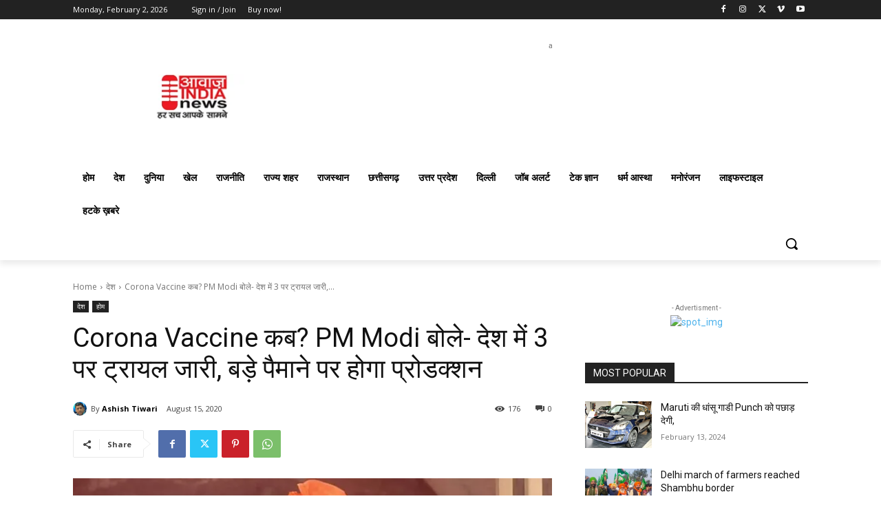

--- FILE ---
content_type: text/html; charset=utf-8
request_url: https://www.google.com/recaptcha/api2/aframe
body_size: 225
content:
<!DOCTYPE HTML><html><head><meta http-equiv="content-type" content="text/html; charset=UTF-8"></head><body><script nonce="VDpCDAzGjQcD0U8MG1-LdQ">/** Anti-fraud and anti-abuse applications only. See google.com/recaptcha */ try{var clients={'sodar':'https://pagead2.googlesyndication.com/pagead/sodar?'};window.addEventListener("message",function(a){try{if(a.source===window.parent){var b=JSON.parse(a.data);var c=clients[b['id']];if(c){var d=document.createElement('img');d.src=c+b['params']+'&rc='+(localStorage.getItem("rc::a")?sessionStorage.getItem("rc::b"):"");window.document.body.appendChild(d);sessionStorage.setItem("rc::e",parseInt(sessionStorage.getItem("rc::e")||0)+1);localStorage.setItem("rc::h",'1770035528884');}}}catch(b){}});window.parent.postMessage("_grecaptcha_ready", "*");}catch(b){}</script></body></html>

--- FILE ---
content_type: application/javascript
request_url: https://cdn.izooto.com/scripts/d7e7546961b34aa98aa63b7c307e2459f87a3623.js?ver=3.7.19
body_size: 542
content:
try{window.izConfig={"client":54556,"sourceOrigin":"https:\/\/ainrajasthan.com","domainRoot":"","webPushId":"","webServiceUrl":"","isSdkHttps":1,"customPixelLink":"","mobileAllowed":1,"serviceWorkerName":"\/service-worker.js","manifestName":"\/manifest.json","desktopAllowed":1,"siteUrl":"https:\/\/ainrajasthan.com","promptDelay":0,"repeatPromptDelay":0,"locale":"en","vapidPublicKey":"BGiG5Tb7EcZNT6ByeS9WxHYnqbgoWKaYNHNOR7e_n67pJNI5XapZgWX7--kygTVfuka2DEFQDOQJDTfBKZxfo2U","welcomeNotification":{"status":0},"branding":1};var container=document.body?document.body:document.head;if(""!==izConfig.customPixelLink){var _izAlt=document.createElement("script");_izAlt.id="izootoAlt",_izAlt.src=izConfig.customPixelLink,container.appendChild(_izAlt)}else{var _iz=document.createElement("script");_iz.id="izootoSdk",_iz.src="https://cdn.izooto.com/scripts/sdk/izooto.js",container.appendChild(_iz)}}catch(err){}